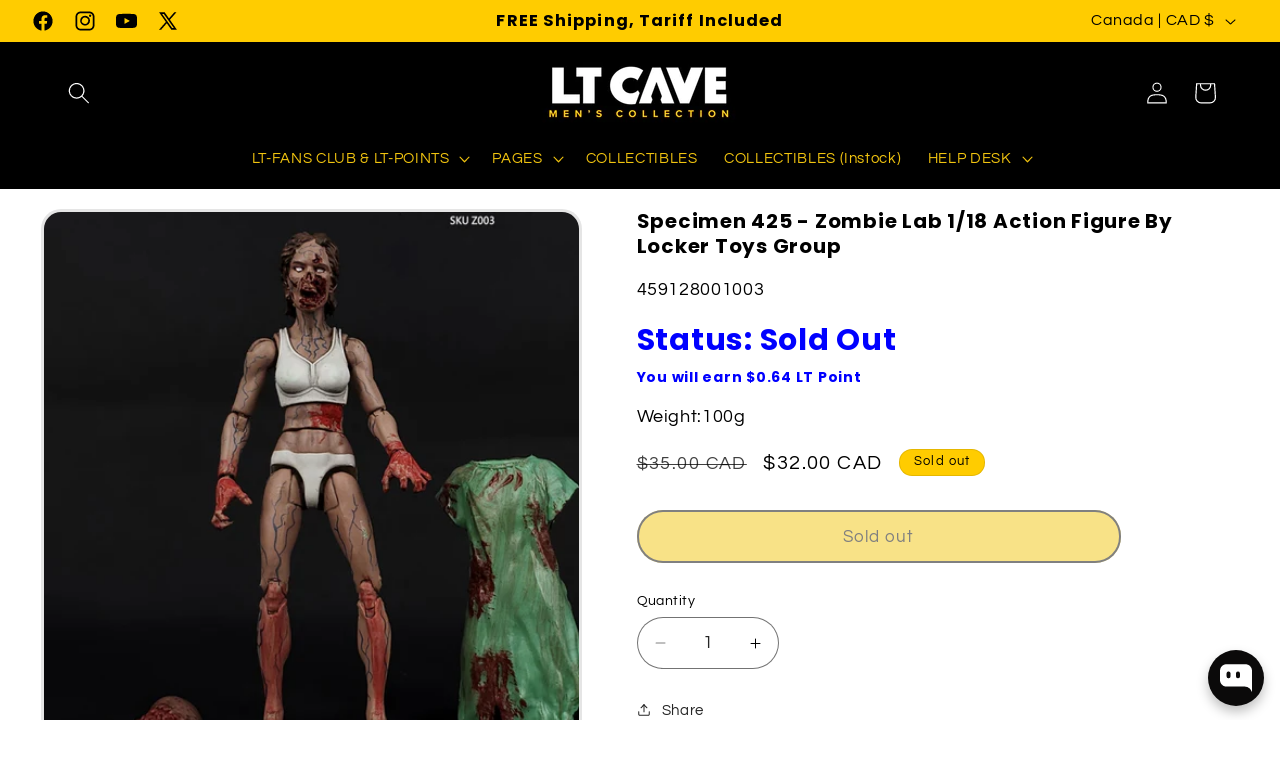

--- FILE ---
content_type: text/css
request_url: https://gdpr.good-apps.co/css/gdpr.css?v=21
body_size: 37321
content:
.goodg-cart{font-family:-apple-system,BlinkMacSystemFont,San Francisco,Roboto,Segoe UI,Helvetica Neue,sans-serif;width:100%}.goodg-cart.goodg-popup__position--sidebar_right .goodg-cart__wrap{justify-content:flex-end}.goodg-cart.goodg-popup__position--sidebar_right .goodg-cart__body{display:flex;flex-direction:column;height:100%;width:100%}.goodg-cart.goodg-popup__position--center .goodg-cart__wrap{justify-content:center}.goodg-cart.goodg-popup__position--center .goodg-cart__body{display:flex;flex-direction:column;height:100%;width:100%}.goodg-cart.goodg-popup__position--sidebar_left .goodg-cart__wrap{justify-content:flex-start}.goodg-cart.goodg-popup__position--sidebar_left .goodg-cart__body{display:flex;flex-direction:column;height:100%;width:100%}.goodg-cart.goodg-popup__position--full_bottom .goodg-cart__body{bottom:0;display:flex;flex-direction:column;max-width:100%;width:100%}.goodg-cart.goodg-popup__position--full_bottom .goodg-cart__timer_wrap{flex-direction:row}@media screen and (max-width:480px){.goodg-cart.goodg-popup__position--full_bottom .goodg-cart__timer_wrap{flex-direction:column}}.goodg-cart.goodg-popup__position--full_bottom .goodg-cart__checkout{margin-left:10px;margin-top:0}@media screen and (max-width:480px){.goodg-cart.goodg-popup__position--full_bottom .goodg-cart__checkout{margin-left:0;margin-top:5px}}.goodg-cart.goodg-popup__position--full .goodg-cart__body{display:flex;flex-direction:column;max-width:100%;top:0;width:100%}.goodg-cart.goodg-popup__position--full .goodg-cart__timer_wrap{flex-direction:row}@media screen and (max-width:480px){.goodg-cart.goodg-popup__position--full .goodg-cart__timer_wrap{flex-direction:column}}.goodg-cart.goodg-popup__position--full .goodg-cart__checkout{margin-left:10px;margin-top:0}@media screen and (max-width:480px){.goodg-cart.goodg-popup__position--full .goodg-cart__checkout{margin-left:0;margin-top:5px}}.goodg-cart__wrap{align-items:center;display:flex;height:100%;justify-content:center;overflow:hidden;width:100%}.goodg-cart__body{background-color:#fff;max-height:100vh;width:inherit}.goodg-cart__main{background-repeat:no-repeat!important;background-size:cover!important;display:flex;flex-direction:column}.goodg-cart__main::-webkit-scrollbar{width:10px}.goodg-cart__main::-webkit-scrollbar-track{background:#f1f1f1}.goodg-cart__main::-webkit-scrollbar-thumb{box-shadow:inset 0 0 6px rgba(0,0,0,.15)}.goodg-cart__main::-webkit-scrollbar-thumb:hover{background:#555}.goodg-cart__top{padding:20px 30px;position:relative;text-align:center}@media screen and (max-width:480px){.goodg-cart__top{padding:15px 20px}}.goodg-cart__top h2{font-size:20px;font-style:normal;font-weight:700;line-height:110%}.goodg-cart__close{align-items:center;background:#f8f5f5;border-radius:10px;cursor:pointer;display:flex;height:34px;justify-content:center;position:absolute;right:0;top:0;transition:all .15s;width:34px}.goodg-cart__timer-wrap{height:100%;text-align:center}@media screen and (max-width:645px){.goodg-cart__timer-wrap{padding:5px 20px}}.goodg-cart__timer-wrap .goodg-cart__timer{font-weight:700}@media screen and (max-width:480px){.goodg-cart__products{padding:0 20px}}.goodg-cart__offer-products-wrap h2{color:#000;font-size:20px;font-weight:700;line-height:24px;margin-bottom:14px;text-align:center}.goodg-cart__product{border-bottom:1px solid #e6e6e6;display:flex;margin:10px 0;padding:10px;width:100%}.goodg-cart__offer-products{display:flex}.goodg-cart__checkout{background-color:#191919;border-radius:5px;color:#fff;font-size:20px;font-style:normal;font-weight:700;line-height:110%;padding:7px 20px;text-align:center;text-decoration:none;white-space:nowrap}@media screen and (max-width:480px){#goodg-app{left:0!important;right:0!important;width:100%!important}}.hide{display:none}.spinner{position:relative}.spinner:after{background-color:hsla(0,3%,56%,.6);height:100%;left:0;top:0;width:100%;z-index:100}.spinner:after,.spinner:before{content:"";display:block;position:absolute}.spinner:before{animation:spin 1s linear infinite;border:8px solid #f3f3f3;border-radius:50%;border-top-color:#191e22;height:20px;left:calc(50% - 30px);top:50%;width:20px;z-index:200}@keyframes spin{0%{transform:rotate(0deg)}to{transform:rotate(1turn)}}#goodg-root{height:100%}h1,h2,h3,h4,h5,h6{margin:0}button{border:0;cursor:pointer}select{-webkit-appearance:none;-moz-appearance:none;appearance:none;display:block;font-size:1.6rem;height:auto;letter-spacing:normal;line-height:2.4rem;margin:0;min-height:3.6rem;min-width:7.5rem;padding:.5rem 3.2rem .5rem 1.2rem;position:relative;text-transform:none;transition:box-shadow .2s cubic-bezier(.64,0,.35,1);width:100%}*,select{box-sizing:border-box}.goodg-cart__timer_wrap{align-items:center;display:flex;flex-direction:column;justify-content:center}.goodg-cart-wrap-position{flex-direction:row!important}@media (max-width:630px){.goodg-cart-wrap-position{flex-direction:column!important}}@media (max-width:478px){.goodg-cart-wrap-position{gap:0}}.goodg-cart__timer_texts{margin-bottom:5px}.goodg-cart__timer-msg-other{visibility:hidden;width:0}.goodg-cart__timer-wrap-position{display:flex;flex-direction:row!important;gap:20px}@media (max-width:478px){.goodg-cart__timer-wrap-position{flex-direction:column!important;gap:0}}.goodg-cart__timer-wrap-position~.goodg-cart__checkout{margin-left:20px;margin-top:0}@media (max-width:646px){.goodg-cart__timer-wrap-position~.goodg-cart__checkout{margin-left:0}}.goodg-cart__timer-wrap-position>.goodg-cart__timer_texts{margin-bottom:5px}.goodg-cart__timer-wrap-position>.goodg-cart__timer>.goodg-cart__timer--number{font-size:20px!important}.goodg-cart__timer-wrap-position>.goodg-cart__timer-msg-other{display:none!important}.goodg-cart__button-wrap-position{margin-bottom:-25px!important;margin-left:30px!important;margin-top:0!important}.button_hide{display:none!important}.goodg-cart__timer--item{display:flex;flex-direction:column}.goodg-cart__timer{align-items:baseline;display:flex;flex-wrap:wrap;justify-content:center;margin-bottom:5px}.goodg-cart__title--inline{align-items:center;display:flex;gap:10px;justify-content:center}.template-1 .goodg-cart__timer{font-size:25px;margin-bottom:5px}.template-1 .goodg-cart__timer--number{display:inline-block;font-size:25px;padding:5px;width:55px}.template-1 .goodg-cart__timer--text{font-size:10px}.template-2 .goodg-cart__timer{margin-bottom:5px}.template-2 .goodg-cart__timer--number{border:1px solid #faf16d;display:inline-block;font-size:24px;padding:5px;width:55px}.template-2 .goodg-cart__timer--text{font-size:11px}@media screen and (max-width:325px){.template-2 .goodg-cart__timer--text{display:none}}.template-3 .goodg-cart__timer{margin-bottom:5px;position:relative}.template-3 .goodg-cart__timer:before{background:linear-gradient(45deg,#2aa55d,transparent);content:"";height:3px;position:absolute;top:0;width:100%}.template-3 .goodg-cart__timer:after{background:linear-gradient(45deg,transparent,#2aa55d);bottom:0;content:"";height:3px;left:0;position:absolute;width:100%}.template-3 .goodg-cart__timer .goodg-cart__timer_texts{margin-bottom:0!important}.template-3 .goodg-cart__timer .goodg-cart__timer--number{font-size:25px;padding:10px;position:relative}.template-3 .goodg-cart__timer--text{display:none}.template-3 .goodg-cart__timer>.goodg-cart__timer--span{font-size:18px}.template-4 .goodg-cart__timer{margin-bottom:5px}.template-4 .goodg-cart__timer--number{border:2px solid;display:inline-block;font-size:24px;padding:5px;position:relative;width:55px}.template-4 .goodg-cart__timer--text{font-size:11px}@media screen and (max-width:325px){.template-4 .goodg-cart__timer--text{display:none}}.template-4 .goodg-cart__timer>.goodg-cart__timer--span{font-size:20px}.template-5 .goodg-cart__timer{border:3px solid #75b9e6;border-radius:20px;font-size:24px;margin-bottom:5px}.template-5 .goodg-cart__timer--number{padding:7px;width:50px}.template-5 .goodg-cart__timer--text{display:none}.template-6 .goodg-cart__timer{margin-bottom:5px}.template-6 .goodg-cart__timer--number{border:2px solid #ea5879;font-size:20px;padding:7px;position:relative}.template-6 .goodg-cart__timer--text{font-size:11px}@media screen and (max-width:325px){.template-6 .goodg-cart__timer--text{display:none}}.template-7 .goodg-cart__timer{font-size:24px;margin-bottom:5px}.template-7 .goodg-cart__timer--number{border:1px solid #fbbb77;padding:5px;position:relative;width:55px}.template-7 .goodg-cart__timer--number:after{background-color:#ffb6687a;content:"";height:2px;left:0;position:absolute;top:50%;width:100%}.template-7 .goodg-cart__timer--text{font-size:11px}@media screen and (max-width:325px){.template-7 .goodg-cart__timer--text{display:none}}.template-8 .goodg-cart__timer{background:#dbe9ff;border:1px solid #94b0db;border-radius:8px;font-size:25px;margin-bottom:5px}.template-8 .goodg-cart__timer--number{padding:5px;width:50px}.template-8 .goodg-cart__timer--text{display:none}.template-9 .goodg-cart__timer{background:radial-gradient(circle,#fff 0,#ece280 100%);border:1px solid #ece280;border-radius:8px;font-size:25px;margin-bottom:5px}.template-9 .goodg-cart__timer--number{padding:5px;width:50px}.template-9 .goodg-cart__timer--text{display:none}.template-10 .goodg-cart__timer{margin-bottom:5px}.template-10 .goodg-cart__timer--number{border:9ed2c5 solid;display:inline-block;font-size:24px;padding:5px;position:relative;width:55px}.template-10 .goodg-cart__timer--text{font-size:11px}@media screen and (max-width:325px){.template-10 .goodg-cart__timer--text{display:none}}.template-11 .goodg-cart__timer{margin-bottom:5px}.template-11 .goodg-cart__timer--number{display:inline-block;font-size:25px;padding:5px;width:55px}.template-11 .goodg-cart__timer--text{font-size:10px}@media screen and (max-width:325px){.template-11 .goodg-cart__timer--text{display:none}}.template-12 .goodg-cart__timer{background:#344047;border:1px solid #344047;border-radius:8px;font-size:25px;margin-bottom:5px}.template-12 .goodg-cart__timer--number{padding:5px;width:50px}.template-12 .goodg-cart__timer--text{display:none}.template-13 .goodg-cart__timer{border:3px solid;-o-border-image:linear-gradient(0deg,#b0ead7,#019094) 1;border-image:linear-gradient(0deg,#b0ead7,#019094) 1;margin-bottom:5px}.template-13 .goodg-cart__timer--text{font-size:10px}@media screen and (max-width:325px){.template-13 .goodg-cart__timer--text{display:none}}.template-13 .goodg-cart__timer--number{font-size:23px;padding:5px;width:50px}.template-14 .goodg-cart__timer{align-items:baseline;margin-bottom:5px}.template-14 .goodg-cart__timer--number{border:1px solid;display:inline-block;font-size:24px;padding:5px;width:55px}.template-14 .goodg-cart__timer--text{font-size:11px}@media screen and (max-width:325px){.template-14 .goodg-cart__timer--text{display:none}}.template-15 .goodg-cart__timer--item{background:#ffffff33;border-radius:10px;padding:3px 0}.template-15 .goodg-cart__timer{gap:5px}.template-15 .goodg-cart__timer--number{border-radius:6px;color:#fff;display:inline-block;font-size:24px;padding:5px;width:55px}.template-15 .goodg-cart__timer--text{font-size:9px}.template-15 .goodg-cart__timer--span{display:none}.template-16 .goodg-cart__timer--item{background:transparent;border:1px solid #fff;border-radius:10px;padding:3px 0}.template-16 .goodg-cart__timer{gap:5px}.template-16 .goodg-cart__timer--number{border-radius:6px;color:#fff;display:inline-block;font-size:24px;padding:5px;width:55px}.template-16 .goodg-cart__timer--text{font-size:9px}.template-16 .goodg-cart__timer--span{display:none}.template-17 .goodg-cart__timer--item{background:#ffffff33;border-radius:10px;padding:3px 0}.template-17 .goodg-cart__timer{align-items:center}.template-17 .goodg-cart__timer--number{border-radius:6px;color:#fff;display:inline-block;font-size:24px;padding:5px;width:55px}.template-17 .goodg-cart__timer--text{font-size:9px}.template-17 .goodg-cart__timer--span{font-size:27px;margin:0 3px}.template-18 .goodg-cart__timer--item{background:#ffffff33;border-radius:10px;padding:3px 0}.template-18 .goodg-cart__timer{gap:5px}.template-18 .goodg-cart__timer--number{border-radius:6px;color:#fff;display:inline-block;font-size:24px;padding:5px;width:55px}.template-18 .goodg-cart__timer--text{font-size:9px}.template-18 .goodg-cart__timer--span{display:none}.goodg-cart-remove{visibility:hidden;width:0}.__se__p-spaced{letter-spacing:1px}.__se__p-bordered{border-bottom:1px solid #b1b1b1;border-top:1px solid #b1b1b1;padding:4px 0}.__se__p-neon{animation:neonFlicker 1.5s infinite alternate;background:#000;border:2px solid #fff;border-radius:6px;color:#fff;font-style:italic;font-weight:200;padding:6px 4px;text-transform:uppercase}@keyframes neonFlicker{0%,19%,21%,23%,25%,54%,56%,to{box-shadow:0 0 .5px #fff,inset 0 0 .5px #fff,0 0 2px #08f,inset 0 0 2px #08f,0 0 4px #08f,inset 0 0 4px #08f;text-shadow:-.2rem -.2rem 1rem #fff,.2rem .2rem 1rem #fff,0 0 2px #f40,0 0 4px #f40,0 0 6px #f40,0 0 8px #f40,0 0 10px #f40}20%,24%,55%{box-shadow:none;text-shadow:none}}.__se__t-shadow{text-shadow:-.2rem -.2rem 1rem #fff,.2rem .2rem 1rem #fff,0 0 .2rem #999,0 0 .4rem #888,0 0 .6rem #777,0 0 .8rem #666,0 0 1rem #555}blockquote{-webkit-margin-before:1em;-webkit-margin-after:1em;-webkit-margin-start:0;-webkit-margin-end:0;border:solid #b1b1b1;border-width:0 0 0 5px;color:inherit;display:block;font-family:inherit;font-size:inherit;margin-block-end:1em;margin-block-start:1em;margin-inline-end:0;margin-inline-start:0;padding:0 5px 0 20px}

/*!
 * animate.css - https://animate.style/
 * Version - 4.0.0
 * Licensed under the MIT license - http://opensource.org/licenses/MIT
 *
 * Copyright (c) 2020 Animate.css
 */:root{--animate-duration:1s;--animate-delay:1s;--animate-repeat:1}.animate__animated{animation-duration:1s;animation-duration:var(--animate-duration);animation-fill-mode:both}.animate__animated.animate__infinite{animation-iteration-count:infinite}.animate__animated.animate__repeat-1{animation-iteration-count:1;animation-iteration-count:var(--animate-repeat)}.animate__animated.animate__repeat-2{animation-iteration-count:2;animation-iteration-count:calc(var(--animate-repeat)*2)}.animate__animated.animate__repeat-3{animation-iteration-count:3;animation-iteration-count:calc(var(--animate-repeat)*3)}.animate__animated.animate__delay-1s{animation-delay:1s;animation-delay:var(--animate-delay)}.animate__animated.animate__delay-2s{animation-delay:2s;animation-delay:calc(var(--animate-delay)*2)}.animate__animated.animate__delay-3s{animation-delay:3s;animation-delay:calc(var(--animate-delay)*3)}.animate__animated.animate__delay-4s{animation-delay:4s;animation-delay:calc(var(--animate-delay)*4)}.animate__animated.animate__delay-5s{animation-delay:5s;animation-delay:calc(var(--animate-delay)*5)}.animate__animated.animate__faster{animation-duration:.5s;animation-duration:calc(var(--animate-duration)/2)}.animate__animated.animate__fast{animation-duration:.8s;animation-duration:calc(var(--animate-duration)*.8)}.animate__animated.animate__slow{animation-duration:2s;animation-duration:calc(var(--animate-duration)*2)}.animate__animated.animate__slower{animation-duration:3s;animation-duration:calc(var(--animate-duration)*3)}@media (prefers-reduced-motion:reduce),print{.animate__animated{animation-duration:1ms!important;animation-iteration-count:1!important;transition-duration:1ms!important}.animate__animated[class*=Out]{opacity:0}}@keyframes bounce{0%,20%,53%,to{animation-timing-function:cubic-bezier(.215,.61,.355,1);transform:translateZ(0)}40%,43%{animation-timing-function:cubic-bezier(.755,.05,.855,.06);transform:translate3d(0,-30px,0) scaleY(1.1)}70%{animation-timing-function:cubic-bezier(.755,.05,.855,.06);transform:translate3d(0,-15px,0) scaleY(1.05)}80%{transform:translateZ(0) scaleY(.95);transition-timing-function:cubic-bezier(.215,.61,.355,1)}90%{transform:translate3d(0,-4px,0) scaleY(1.02)}}.animate__bounce{animation-name:bounce;transform-origin:center bottom}@keyframes flash{0%,50%,to{opacity:1}25%,75%{opacity:0}}.animate__flash{animation-name:flash}@keyframes pulse{0%{transform:scaleX(1)}50%{transform:scale3d(1.05,1.05,1.05)}to{transform:scaleX(1)}}.animate__pulse{animation-name:pulse;animation-timing-function:ease-in-out}@keyframes rubberBand{0%{transform:scaleX(1)}30%{transform:scale3d(1.25,.75,1)}40%{transform:scale3d(.75,1.25,1)}50%{transform:scale3d(1.15,.85,1)}65%{transform:scale3d(.95,1.05,1)}75%{transform:scale3d(1.05,.95,1)}to{transform:scaleX(1)}}.animate__rubberBand{animation-name:rubberBand}@keyframes shakeX{0%,to{transform:translateZ(0)}10%,30%,50%,70%,90%{transform:translate3d(-10px,0,0)}20%,40%,60%,80%{transform:translate3d(10px,0,0)}}.animate__shakeX{animation-name:shakeX}@keyframes shakeY{0%,to{transform:translateZ(0)}10%,30%,50%,70%,90%{transform:translate3d(0,-10px,0)}20%,40%,60%,80%{transform:translate3d(0,10px,0)}}.animate__shakeY{animation-name:shakeY}@keyframes headShake{0%{transform:translateX(0)}6.5%{transform:translateX(-6px) rotateY(-9deg)}18.5%{transform:translateX(5px) rotateY(7deg)}31.5%{transform:translateX(-3px) rotateY(-5deg)}43.5%{transform:translateX(2px) rotateY(3deg)}50%{transform:translateX(0)}}.animate__headShake{animation-name:headShake;animation-timing-function:ease-in-out}@keyframes swing{20%{transform:rotate(15deg)}40%{transform:rotate(-10deg)}60%{transform:rotate(5deg)}80%{transform:rotate(-5deg)}to{transform:rotate(0deg)}}.animate__swing{animation-name:swing;transform-origin:top center}@keyframes tada{0%{transform:scaleX(1)}10%,20%{transform:scale3d(.9,.9,.9) rotate(-3deg)}30%,50%,70%,90%{transform:scale3d(1.1,1.1,1.1) rotate(3deg)}40%,60%,80%{transform:scale3d(1.1,1.1,1.1) rotate(-3deg)}to{transform:scaleX(1)}}.animate__tada{animation-name:tada}@keyframes wobble{0%{transform:translateZ(0)}15%{transform:translate3d(-25%,0,0) rotate(-5deg)}30%{transform:translate3d(20%,0,0) rotate(3deg)}45%{transform:translate3d(-15%,0,0) rotate(-3deg)}60%{transform:translate3d(10%,0,0) rotate(2deg)}75%{transform:translate3d(-5%,0,0) rotate(-1deg)}to{transform:translateZ(0)}}.animate__wobble{animation-name:wobble}@keyframes jello{0%,11.1%,to{transform:translateZ(0)}22.2%{transform:skewX(-12.5deg) skewY(-12.5deg)}33.3%{transform:skewX(6.25deg) skewY(6.25deg)}44.4%{transform:skewX(-3.125deg) skewY(-3.125deg)}55.5%{transform:skewX(1.5625deg) skewY(1.5625deg)}66.6%{transform:skewX(-.78125deg) skewY(-.78125deg)}77.7%{transform:skewX(.390625deg) skewY(.390625deg)}88.8%{transform:skewX(-.1953125deg) skewY(-.1953125deg)}}.animate__jello{animation-name:jello;transform-origin:center}@keyframes heartBeat{0%{transform:scale(1)}14%{transform:scale(1.3)}28%{transform:scale(1)}42%{transform:scale(1.3)}70%{transform:scale(1)}}.animate__heartBeat{animation-duration:1.3s;animation-duration:calc(var(--animate-duration)*1.3);animation-name:heartBeat;animation-timing-function:ease-in-out}@keyframes backInDown{0%{opacity:.7;transform:translateY(-1200px) scale(.7)}80%{opacity:.7;transform:translateY(0) scale(.7)}to{opacity:1;transform:scale(1)}}.animate__backInDown{animation-name:backInDown}@keyframes backInLeft{0%{opacity:.7;transform:translateX(-2000px) scale(.7)}80%{opacity:.7;transform:translateX(0) scale(.7)}to{opacity:1;transform:scale(1)}}.animate__backInLeft{animation-name:backInLeft}@keyframes backInRight{0%{opacity:.7;transform:translateX(2000px) scale(.7)}80%{opacity:.7;transform:translateX(0) scale(.7)}to{opacity:1;transform:scale(1)}}.animate__backInRight{animation-name:backInRight}@keyframes backInUp{0%{opacity:.7;transform:translateY(1200px) scale(.7)}80%{opacity:.7;transform:translateY(0) scale(.7)}to{opacity:1;transform:scale(1)}}.animate__backInUp{animation-name:backInUp}@keyframes backOutDown{0%{opacity:1;transform:scale(1)}20%{opacity:.7;transform:translateY(0) scale(.7)}to{opacity:.7;transform:translateY(700px) scale(.7)}}.animate__backOutDown{animation-name:backOutDown}@keyframes backOutLeft{0%{opacity:1;transform:scale(1)}20%{opacity:.7;transform:translateX(0) scale(.7)}to{opacity:.7;transform:translateX(-2000px) scale(.7)}}.animate__backOutLeft{animation-name:backOutLeft}@keyframes backOutRight{0%{opacity:1;transform:scale(1)}20%{opacity:.7;transform:translateX(0) scale(.7)}to{opacity:.7;transform:translateX(2000px) scale(.7)}}.animate__backOutRight{animation-name:backOutRight}@keyframes backOutUp{0%{opacity:1;transform:scale(1)}20%{opacity:.7;transform:translateY(0) scale(.7)}to{opacity:.7;transform:translateY(-700px) scale(.7)}}.animate__backOutUp{animation-name:backOutUp}@keyframes bounceIn{0%,20%,40%,60%,80%,to{animation-timing-function:cubic-bezier(.215,.61,.355,1)}0%{opacity:0;transform:scale3d(.3,.3,.3)}20%{transform:scale3d(1.1,1.1,1.1)}40%{transform:scale3d(.9,.9,.9)}60%{opacity:1;transform:scale3d(1.03,1.03,1.03)}80%{transform:scale3d(.97,.97,.97)}to{opacity:1;transform:scaleX(1)}}.animate__bounceIn{animation-duration:.75s;animation-duration:calc(var(--animate-duration)*.75);animation-name:bounceIn}@keyframes bounceInDown{0%,60%,75%,90%,to{animation-timing-function:cubic-bezier(.215,.61,.355,1)}0%{opacity:0;transform:translate3d(0,-3000px,0) scaleY(3)}60%{opacity:1;transform:translate3d(0,25px,0) scaleY(.9)}75%{transform:translate3d(0,-10px,0) scaleY(.95)}90%{transform:translate3d(0,5px,0) scaleY(.985)}to{transform:translateZ(0)}}.animate__bounceInDown{animation-name:bounceInDown}@keyframes bounceInLeft{0%,60%,75%,90%,to{animation-timing-function:cubic-bezier(.215,.61,.355,1)}0%{opacity:0;transform:translate3d(-3000px,0,0) scaleX(3)}60%{opacity:1;transform:translate3d(25px,0,0) scaleX(1)}75%{transform:translate3d(-10px,0,0) scaleX(.98)}90%{transform:translate3d(5px,0,0) scaleX(.995)}to{transform:translateZ(0)}}.animate__bounceInLeft{animation-name:bounceInLeft}@keyframes bounceInRight{0%,60%,75%,90%,to{animation-timing-function:cubic-bezier(.215,.61,.355,1)}0%{opacity:0;transform:translate3d(3000px,0,0) scaleX(3)}60%{opacity:1;transform:translate3d(-25px,0,0) scaleX(1)}75%{transform:translate3d(10px,0,0) scaleX(.98)}90%{transform:translate3d(-5px,0,0) scaleX(.995)}to{transform:translateZ(0)}}.animate__bounceInRight{animation-name:bounceInRight}@keyframes bounceInUp{0%,60%,75%,90%,to{animation-timing-function:cubic-bezier(.215,.61,.355,1)}0%{opacity:0;transform:translate3d(0,3000px,0) scaleY(5)}60%{opacity:1;transform:translate3d(0,-20px,0) scaleY(.9)}75%{transform:translate3d(0,10px,0) scaleY(.95)}90%{transform:translate3d(0,-5px,0) scaleY(.985)}to{transform:translateZ(0)}}.animate__bounceInUp{animation-name:bounceInUp}@keyframes bounceOut{20%{transform:scale3d(.9,.9,.9)}50%,55%{opacity:1;transform:scale3d(1.1,1.1,1.1)}to{opacity:0;transform:scale3d(.3,.3,.3)}}.animate__bounceOut{animation-duration:.75s;animation-duration:calc(var(--animate-duration)*.75);animation-name:bounceOut}@keyframes bounceOutDown{20%{transform:translate3d(0,10px,0) scaleY(.985)}40%,45%{opacity:1;transform:translate3d(0,-20px,0) scaleY(.9)}to{opacity:0;transform:translate3d(0,2000px,0) scaleY(3)}}.animate__bounceOutDown{animation-name:bounceOutDown}@keyframes bounceOutLeft{20%{opacity:1;transform:translate3d(20px,0,0) scaleX(.9)}to{opacity:0;transform:translate3d(-2000px,0,0) scaleX(2)}}.animate__bounceOutLeft{animation-name:bounceOutLeft}@keyframes bounceOutRight{20%{opacity:1;transform:translate3d(-20px,0,0) scaleX(.9)}to{opacity:0;transform:translate3d(2000px,0,0) scaleX(2)}}.animate__bounceOutRight{animation-name:bounceOutRight}@keyframes bounceOutUp{20%{transform:translate3d(0,-10px,0) scaleY(.985)}40%,45%{opacity:1;transform:translate3d(0,20px,0) scaleY(.9)}to{opacity:0;transform:translate3d(0,-2000px,0) scaleY(3)}}.animate__bounceOutUp{animation-name:bounceOutUp}@keyframes fadeIn{0%{opacity:0}to{opacity:1}}.animate__fadeIn{animation-duration:1s;animation-name:fadeIn}@keyframes fadeInDown{0%{opacity:0;transform:translate3d(0,-100%,0)}to{opacity:1;transform:translateZ(0)}}.animate__fadeInDown{animation-name:fadeInDown}@keyframes fadeInDownBig{0%{opacity:0;transform:translate3d(0,-2000px,0)}to{opacity:1;transform:translateZ(0)}}.animate__fadeInDownBig{animation-name:fadeInDownBig}@keyframes fadeInLeft{0%{opacity:0;transform:translate3d(-100%,0,0)}to{opacity:1;transform:translateZ(0)}}.animate__fadeInLeft{animation-name:fadeInLeft}@keyframes fadeInLeftBig{0%{opacity:0;transform:translate3d(-2000px,0,0)}to{opacity:1;transform:translateZ(0)}}.animate__fadeInLeftBig{animation-name:fadeInLeftBig}@keyframes fadeInRight{0%{opacity:0;transform:translate3d(100%,0,0)}to{opacity:1;transform:translateZ(0)}}.animate__fadeInRight{animation-name:fadeInRight}@keyframes fadeInRightBig{0%{opacity:0;transform:translate3d(2000px,0,0)}to{opacity:1;transform:translateZ(0)}}.animate__fadeInRightBig{animation-name:fadeInRightBig}@keyframes fadeInUp{0%{opacity:0;transform:translate3d(0,100%,0)}to{opacity:1;transform:translateZ(0)}}.animate__fadeInUp{animation-name:fadeInUp}@keyframes fadeInUpBig{0%{opacity:0;transform:translate3d(0,2000px,0)}to{opacity:1;transform:translateZ(0)}}.animate__fadeInUpBig{animation-name:fadeInUpBig}@keyframes fadeInTopLeft{0%{opacity:0;transform:translate3d(-100%,-100%,0)}to{opacity:1;transform:translateZ(0)}}.animate__fadeInTopLeft{animation-name:fadeInTopLeft}@keyframes fadeInTopRight{0%{opacity:0;transform:translate3d(100%,-100%,0)}to{opacity:1;transform:translateZ(0)}}.animate__fadeInTopRight{animation-name:fadeInTopRight}@keyframes fadeInBottomLeft{0%{opacity:0;transform:translate3d(-100%,100%,0)}to{opacity:1;transform:translateZ(0)}}.animate__fadeInBottomLeft{animation-name:fadeInBottomLeft}@keyframes fadeInBottomRight{0%{opacity:0;transform:translate3d(100%,100%,0)}to{opacity:1;transform:translateZ(0)}}.animate__fadeInBottomRight{animation-name:fadeInBottomRight}@keyframes fadeOut{0%{opacity:1}to{opacity:0}}.animate__fadeOut{animation-name:fadeOut}@keyframes fadeOutDown{0%{opacity:1}to{opacity:0;transform:translate3d(0,100%,0)}}.animate__fadeOutDown{animation-name:fadeOutDown}@keyframes fadeOutDownBig{0%{opacity:1}to{opacity:0;transform:translate3d(0,2000px,0)}}.animate__fadeOutDownBig{animation-name:fadeOutDownBig}@keyframes fadeOutLeft{0%{opacity:1}to{opacity:0;transform:translate3d(-100%,0,0)}}.animate__fadeOutLeft{animation-name:fadeOutLeft}@keyframes fadeOutLeftBig{0%{opacity:1}to{opacity:0;transform:translate3d(-2000px,0,0)}}.animate__fadeOutLeftBig{animation-name:fadeOutLeftBig}@keyframes fadeOutRight{0%{opacity:1}to{opacity:0;transform:translate3d(100%,0,0)}}.animate__fadeOutRight{animation-name:fadeOutRight}@keyframes fadeOutRightBig{0%{opacity:1}to{opacity:0;transform:translate3d(2000px,0,0)}}.animate__fadeOutRightBig{animation-name:fadeOutRightBig}@keyframes fadeOutUp{0%{opacity:1}to{opacity:0;transform:translate3d(0,-100%,0)}}.animate__fadeOutUp{animation-name:fadeOutUp}@keyframes fadeOutUpBig{0%{opacity:1}to{opacity:0;transform:translate3d(0,-2000px,0)}}.animate__fadeOutUpBig{animation-name:fadeOutUpBig}@keyframes fadeOutTopLeft{0%{opacity:1;transform:translateZ(0)}to{opacity:0;transform:translate3d(-100%,-100%,0)}}.animate__fadeOutTopLeft{animation-name:fadeOutTopLeft}@keyframes fadeOutTopRight{0%{opacity:1;transform:translateZ(0)}to{opacity:0;transform:translate3d(100%,-100%,0)}}.animate__fadeOutTopRight{animation-name:fadeOutTopRight}@keyframes fadeOutBottomRight{0%{opacity:1;transform:translateZ(0)}to{opacity:0;transform:translate3d(100%,100%,0)}}.animate__fadeOutBottomRight{animation-name:fadeOutBottomRight}@keyframes fadeOutBottomLeft{0%{opacity:1;transform:translateZ(0)}to{opacity:0;transform:translate3d(-100%,100%,0)}}.animate__fadeOutBottomLeft{animation-name:fadeOutBottomLeft}@keyframes flip{0%{animation-timing-function:ease-out;transform:perspective(400px) scaleX(1) translateZ(0) rotateY(-1turn)}40%{animation-timing-function:ease-out;transform:perspective(400px) scaleX(1) translateZ(150px) rotateY(-190deg)}50%{animation-timing-function:ease-in;transform:perspective(400px) scaleX(1) translateZ(150px) rotateY(-170deg)}80%{animation-timing-function:ease-in;transform:perspective(400px) scale3d(.95,.95,.95) translateZ(0) rotateY(0deg)}to{animation-timing-function:ease-in;transform:perspective(400px) scaleX(1) translateZ(0) rotateY(0deg)}}.animate__animated.animate__flip{animation-name:flip;-webkit-backface-visibility:visible;backface-visibility:visible}@keyframes flipInX{0%{animation-timing-function:ease-in;opacity:0;transform:perspective(400px) rotateX(90deg)}40%{animation-timing-function:ease-in;transform:perspective(400px) rotateX(-20deg)}60%{opacity:1;transform:perspective(400px) rotateX(10deg)}80%{transform:perspective(400px) rotateX(-5deg)}to{transform:perspective(400px)}}.animate__flipInX{animation-name:flipInX;-webkit-backface-visibility:visible!important;backface-visibility:visible!important}@keyframes flipInY{0%{animation-timing-function:ease-in;opacity:0;transform:perspective(400px) rotateY(90deg)}40%{animation-timing-function:ease-in;transform:perspective(400px) rotateY(-20deg)}60%{opacity:1;transform:perspective(400px) rotateY(10deg)}80%{transform:perspective(400px) rotateY(-5deg)}to{transform:perspective(400px)}}.animate__flipInY{animation-name:flipInY;-webkit-backface-visibility:visible!important;backface-visibility:visible!important}@keyframes flipOutX{0%{transform:perspective(400px)}30%{opacity:1;transform:perspective(400px) rotateX(-20deg)}to{opacity:0;transform:perspective(400px) rotateX(90deg)}}.animate__flipOutX{animation-duration:.75s;animation-duration:calc(var(--animate-duration)*.75);animation-name:flipOutX;-webkit-backface-visibility:visible!important;backface-visibility:visible!important}@keyframes flipOutY{0%{transform:perspective(400px)}30%{opacity:1;transform:perspective(400px) rotateY(-15deg)}to{opacity:0;transform:perspective(400px) rotateY(90deg)}}.animate__flipOutY{animation-duration:.75s;animation-duration:calc(var(--animate-duration)*.75);animation-name:flipOutY;-webkit-backface-visibility:visible!important;backface-visibility:visible!important}@keyframes lightSpeedInRight{0%{opacity:0;transform:translate3d(100%,0,0) skewX(-30deg)}60%{opacity:1;transform:skewX(20deg)}80%{transform:skewX(-5deg)}to{transform:translateZ(0)}}.animate__lightSpeedInRight{animation-name:lightSpeedInRight;animation-timing-function:ease-out}@keyframes lightSpeedInLeft{0%{opacity:0;transform:translate3d(-100%,0,0) skewX(30deg)}60%{opacity:1;transform:skewX(-20deg)}80%{transform:skewX(5deg)}to{transform:translateZ(0)}}.animate__lightSpeedInLeft{animation-name:lightSpeedInLeft;animation-timing-function:ease-out}@keyframes lightSpeedOutRight{0%{opacity:1}to{opacity:0;transform:translate3d(100%,0,0) skewX(30deg)}}.animate__lightSpeedOutRight{animation-name:lightSpeedOutRight;animation-timing-function:ease-in}@keyframes lightSpeedOutLeft{0%{opacity:1}to{opacity:0;transform:translate3d(-100%,0,0) skewX(-30deg)}}.animate__lightSpeedOutLeft{animation-name:lightSpeedOutLeft;animation-timing-function:ease-in}@keyframes rotateIn{0%{opacity:0;transform:rotate(-200deg)}to{opacity:1;transform:translateZ(0)}}.animate__rotateIn{animation-name:rotateIn;transform-origin:center}@keyframes rotateInDownLeft{0%{opacity:0;transform:rotate(-45deg)}to{opacity:1;transform:translateZ(0)}}.animate__rotateInDownLeft{animation-name:rotateInDownLeft;transform-origin:left bottom}@keyframes rotateInDownRight{0%{opacity:0;transform:rotate(45deg)}to{opacity:1;transform:translateZ(0)}}.animate__rotateInDownRight{animation-name:rotateInDownRight;transform-origin:right bottom}@keyframes rotateInUpLeft{0%{opacity:0;transform:rotate(45deg)}to{opacity:1;transform:translateZ(0)}}.animate__rotateInUpLeft{animation-name:rotateInUpLeft;transform-origin:left bottom}@keyframes rotateInUpRight{0%{opacity:0;transform:rotate(-90deg)}to{opacity:1;transform:translateZ(0)}}.animate__rotateInUpRight{animation-name:rotateInUpRight;transform-origin:right bottom}@keyframes rotateOut{0%{opacity:1}to{opacity:0;transform:rotate(200deg)}}.animate__rotateOut{animation-name:rotateOut;transform-origin:center}@keyframes rotateOutDownLeft{0%{opacity:1}to{opacity:0;transform:rotate(45deg)}}.animate__rotateOutDownLeft{animation-name:rotateOutDownLeft;transform-origin:left bottom}@keyframes rotateOutDownRight{0%{opacity:1}to{opacity:0;transform:rotate(-45deg)}}.animate__rotateOutDownRight{animation-name:rotateOutDownRight;transform-origin:right bottom}@keyframes rotateOutUpLeft{0%{opacity:1}to{opacity:0;transform:rotate(-45deg)}}.animate__rotateOutUpLeft{animation-name:rotateOutUpLeft;transform-origin:left bottom}@keyframes rotateOutUpRight{0%{opacity:1}to{opacity:0;transform:rotate(90deg)}}.animate__rotateOutUpRight{animation-name:rotateOutUpRight;transform-origin:right bottom}@keyframes hinge{0%{animation-timing-function:ease-in-out}20%,60%{animation-timing-function:ease-in-out;transform:rotate(80deg)}40%,80%{animation-timing-function:ease-in-out;opacity:1;transform:rotate(60deg)}to{opacity:0;transform:translate3d(0,700px,0)}}.animate__hinge{animation-duration:2s;animation-duration:calc(var(--animate-duration)*2);animation-name:hinge;transform-origin:top left}@keyframes jackInTheBox{0%{opacity:0;transform:scale(.1) rotate(30deg);transform-origin:center bottom}50%{transform:rotate(-10deg)}70%{transform:rotate(3deg)}to{opacity:1;transform:scale(1)}}.animate__jackInTheBox{animation-name:jackInTheBox}@keyframes rollIn{0%{opacity:0;transform:translate3d(-100%,0,0) rotate(-120deg)}to{opacity:1;transform:translateZ(0)}}.animate__rollIn{animation-name:rollIn}@keyframes rollOut{0%{opacity:1}to{opacity:0;transform:translate3d(100%,0,0) rotate(120deg)}}.animate__rollOut{animation-name:rollOut}@keyframes zoomIn{0%{opacity:0;transform:scale3d(.3,.3,.3)}50%{opacity:1}}.animate__zoomIn{animation-name:zoomIn}@keyframes zoomInDown{0%{animation-timing-function:cubic-bezier(.55,.055,.675,.19);opacity:0;transform:scale3d(.1,.1,.1) translate3d(0,-1000px,0)}60%{animation-timing-function:cubic-bezier(.175,.885,.32,1);opacity:1;transform:scale3d(.475,.475,.475) translate3d(0,60px,0)}}.animate__zoomInDown{animation-name:zoomInDown}@keyframes zoomInLeft{0%{animation-timing-function:cubic-bezier(.55,.055,.675,.19);opacity:0;transform:scale3d(.1,.1,.1) translate3d(-1000px,0,0)}60%{animation-timing-function:cubic-bezier(.175,.885,.32,1);opacity:1;transform:scale3d(.475,.475,.475) translate3d(10px,0,0)}}.animate__zoomInLeft{animation-name:zoomInLeft}@keyframes zoomInRight{0%{animation-timing-function:cubic-bezier(.55,.055,.675,.19);opacity:0;transform:scale3d(.1,.1,.1) translate3d(1000px,0,0)}60%{animation-timing-function:cubic-bezier(.175,.885,.32,1);opacity:1;transform:scale3d(.475,.475,.475) translate3d(-10px,0,0)}}.animate__zoomInRight{animation-name:zoomInRight}@keyframes zoomInUp{0%{animation-timing-function:cubic-bezier(.55,.055,.675,.19);opacity:0;transform:scale3d(.1,.1,.1) translate3d(0,1000px,0)}60%{animation-timing-function:cubic-bezier(.175,.885,.32,1);opacity:1;transform:scale3d(.475,.475,.475) translate3d(0,-60px,0)}}.animate__zoomInUp{animation-name:zoomInUp}@keyframes zoomOut{0%{opacity:1}50%{opacity:0;transform:scale3d(.3,.3,.3)}to{opacity:0}}.animate__zoomOut{animation-name:zoomOut}@keyframes zoomOutDown{40%{animation-timing-function:cubic-bezier(.55,.055,.675,.19);opacity:1;transform:scale3d(.475,.475,.475) translate3d(0,-60px,0)}to{animation-timing-function:cubic-bezier(.175,.885,.32,1);opacity:0;transform:scale3d(.1,.1,.1) translate3d(0,2000px,0)}}.animate__zoomOutDown{animation-name:zoomOutDown;transform-origin:center bottom}@keyframes zoomOutLeft{40%{opacity:1;transform:scale3d(.475,.475,.475) translate3d(42px,0,0)}to{opacity:0;transform:scale(.1) translate3d(-2000px,0,0)}}.animate__zoomOutLeft{animation-name:zoomOutLeft;transform-origin:left center}@keyframes zoomOutRight{40%{opacity:1;transform:scale3d(.475,.475,.475) translate3d(-42px,0,0)}to{opacity:0;transform:scale(.1) translate3d(2000px,0,0)}}.animate__zoomOutRight{animation-name:zoomOutRight;transform-origin:right center}@keyframes zoomOutUp{40%{animation-timing-function:cubic-bezier(.55,.055,.675,.19);opacity:1;transform:scale3d(.475,.475,.475) translate3d(0,60px,0)}to{animation-timing-function:cubic-bezier(.175,.885,.32,1);opacity:0;transform:scale3d(.1,.1,.1) translate3d(0,-2000px,0)}}.animate__zoomOutUp{animation-name:zoomOutUp;transform-origin:center bottom}@keyframes slideInDown{0%{transform:translate3d(0,-100%,0);visibility:visible}to{transform:translateZ(0)}}.animate__slideInDown{animation-name:slideInDown}@keyframes slideInLeft{0%{transform:translate3d(-100%,0,0);visibility:visible}to{transform:translateZ(0)}}.animate__slideInLeft{animation-name:slideInLeft}@keyframes slideInRight{0%{transform:translate3d(100%,0,0);visibility:visible}to{transform:translateZ(0)}}.animate__slideInRight{animation-name:slideInRight}@keyframes slideInUp{0%{transform:translate3d(0,100%,0);visibility:visible}to{transform:translateZ(0)}}.animate__slideInUp{animation-name:slideInUp}@keyframes slideOutDown{0%{transform:translateZ(0)}to{transform:translate3d(0,100%,0);visibility:hidden}}.animate__slideOutDown{animation-name:slideOutDown}@keyframes slideOutLeft{0%{transform:translateZ(0)}to{transform:translate3d(-100%,0,0);visibility:hidden}}.animate__slideOutLeft{animation-name:slideOutLeft}@keyframes slideOutRight{0%{transform:translateZ(0)}to{transform:translate3d(100%,0,0);visibility:hidden}}.animate__slideOutRight{animation-name:slideOutRight}@keyframes slideOutUp{0%{transform:translateZ(0)}to{transform:translate3d(0,-100%,0);visibility:hidden}}.animate__slideOutUp{animation-name:slideOutUp}


--- FILE ---
content_type: text/javascript; charset=utf-8
request_url: https://ltcave.com/products/specimen-425-zombie-lab-1-18-action-figure-by-locker-toys-group.js
body_size: 760
content:
{"id":8257399882049,"title":"Specimen 425 - Zombie Lab 1\/18 Action Figure By Locker Toys Group","handle":"specimen-425-zombie-lab-1-18-action-figure-by-locker-toys-group","description":"\u003cp\u003e\u003cbr\u003e\u003c\/p\u003e","published_at":"2023-04-25T14:34:04+08:00","created_at":"2023-04-25T14:34:04+08:00","vendor":"ZOMBIE LAB","type":"Sold Out","tags":["INSTOCK","Zombie Lab S1"],"price":2299,"price_min":2299,"price_max":2299,"available":false,"price_varies":false,"compare_at_price":2499,"compare_at_price_min":2499,"compare_at_price_max":2499,"compare_at_price_varies":false,"variants":[{"id":45019503722817,"title":"Default Title","option1":"Default Title","option2":null,"option3":null,"sku":"459128001003","requires_shipping":true,"taxable":false,"featured_image":null,"available":false,"name":"Specimen 425 - Zombie Lab 1\/18 Action Figure By Locker Toys Group","public_title":null,"options":["Default Title"],"price":2299,"weight":100,"compare_at_price":2499,"inventory_management":"shopify","barcode":"459128001003","requires_selling_plan":false,"selling_plan_allocations":[]}],"images":["\/\/cdn.shopify.com\/s\/files\/1\/0691\/8822\/3297\/products\/003-725x1030.jpg?v=1682404958"],"featured_image":"\/\/cdn.shopify.com\/s\/files\/1\/0691\/8822\/3297\/products\/003-725x1030.jpg?v=1682404958","options":[{"name":"Title","position":1,"values":["Default Title"]}],"url":"\/products\/specimen-425-zombie-lab-1-18-action-figure-by-locker-toys-group","media":[{"alt":null,"id":33443709878593,"position":1,"preview_image":{"aspect_ratio":0.704,"height":1030,"width":725,"src":"https:\/\/cdn.shopify.com\/s\/files\/1\/0691\/8822\/3297\/products\/003-725x1030.jpg?v=1682404958"},"aspect_ratio":0.704,"height":1030,"media_type":"image","src":"https:\/\/cdn.shopify.com\/s\/files\/1\/0691\/8822\/3297\/products\/003-725x1030.jpg?v=1682404958","width":725}],"requires_selling_plan":false,"selling_plan_groups":[]}

--- FILE ---
content_type: application/x-javascript
request_url: https://cdn.finloop.solutions/shopify-apps/split-partial-payments-2/store/4af47458d55c020d11bb61bf64012cdb.js?1769557549538
body_size: 1692
content:
if(typeof Spurit === 'undefined') var Spurit = {};
if(typeof Spurit.SplitPartialPayments2 === 'undefined') Spurit.SplitPartialPayments2 = {};
Spurit.SplitPartialPayments2.settings = {"config":{"general":{"selectors":{"price_total":"","price_subtotal":"","price_individual":""}},"split":{"multiple":[],"shared":[],"enabled":false,"split":1,"share":0,"allow_only_recipients":0,"position":"before","selector":"div[class=\"cart-drawer__footer\"]","split_deadline_offset":"12","split_deadline_units":"W","share_deadline_offset":1,"share_deadline_units":"W","split_tag":"multiple-payment","share_tag":"shared-payment","partial_tag":"Splitpayments","copy_styles":0,"copy_checkout_width":1,"discount_title":"SPLIT PAYMENT"},"phrases":{"popup":{"modern":{"shared":"Split the total order sum between several people. Invoices will be sent to all participants by email.","multiple":"Split the total order sum into several payments to pay by different cards:"},"classic":{"shared":{"top_text":"Enter the sum you would like to pay as well as the sum for your recipients. Invoices will be sent to them by email.","bottom_text":"Invoices will be sent to your recipients after you click \"Save\" button."},"multiple":{"top_text":"Choose how many payment methods and sum you would like to pay. Example: If you choose 2, then you can use 2 different credit cards or 1 credit card and PayPal.","bottom_text":"After you click the \"Save\" button you will see a list of generated split orders. You need to pay each of them using any convenient payment method."}}},"button":{"label":"Split Payment","tooltip":"Split payment between several cards or people"},"deposit":{"days":"days","full":"Full payment","weeks":"weeks","initial":"Down payment:","partial":"{{percentage}} Down Payment","remaining":"Remaining sum:","description":"Initial payment is made at the checkout. For the remaining sum you\u2019ll be charged automatically after the specified period of time. LT-Points is not available to use on the Installment order but reward is able as usual orders.","remaining_description":"Remaining will be charged in {{interval}} automatically","description_fixed_date":"Initial payment is made at the checkout. For the remaining sum you\u2019ll be charged automatically on the specified date","remaining_description_fixed_date":"The remaining amount will be charged on {{date}} automatically"},"reminder":{"icon":"$"},"installment":{"days":"days","full":"Full payment","weeks":"weeks","initial":"Initial payment:","remaining":"Remaining sum:","description":"Initial payment is made at the checkout. For the remaining sum you\u2019ll receive invoices after the specified period of time.","installment":"Installment payment","remaining_description":"{{remaining.payments}} interest-free payments every {{interval}}"},"deposit_badge":{"content":"Installment Available"}},"installment":{"enabled":false,"apply_to":"PRODUCTS","badge":{"label":"Installment available","position":"bottom-left","text_color":"#000000","background_color":"#ffc700"},"cart_line_item":"Initial installment payment","frequency_period":"D","frequency_value":15,"initial_payment":40,"installment_tag":"Installment-payment","payments_quantity":2,"selectors":{"widget":{"position":"before","selector":"form[id^=\"product-form-template--\"][id$=\"__main\"]"},"button_atc":{"position":"before","selector":"button[id^=\"ProductSubmitButton-template--\"][id$=\"__main\"]"}},"show_installment_badge":0,"targets":{"products":[{"pid":9809703469377}],"collections":[]}},"deposit":{"enabled":true,"apply_to":"COLLECTIONS","plan_id":8960213313,"cart_line_item":"Initial deposit payment: {{percentage}}","timeout_value":20,"timeout_unit":"D","initial_payment":40,"tag":"Deposit-Payment","selectors":{"widget":{"position":"before","selector":"button[id^=\"ProductSubmitButton-template--\"][id$=\"__main\"]"},"button_atc":{"position":"before","selector":"form[action=\"\/cart\/add\"] [type=submit]"}},"targets":{"products":[],"collections":[486085689665,469744451905]},"type":{"date":"","is_fixed_date":0},"show_badge":true},"installment_message":{"logo":{"id":"","src":"","enabled":true,"customSrc":""},"label":"or {{quantity_of_payments}} payments of {{installment_amount}} with","targets":{"products":[],"collections":[]},"apply_to":"STORE","selectors":{"product":{"position":"before","selector":""},"collection":{"position":"after","selector":""}},"payments_count":4},"deferred_payment_type":"DEPOSIT","is_eligible":true,"hidden":{},"deferred_enabled":true},"design":{"popup":{"markup":{"style":"modern"},"general":{"background-color":"#FFFFFF","border-bottom-color":"#0D568A"},"text":{"color":"#000000","border-color":"#0D568A","font-size":"14px","font-family":"inherit","font-style":"normal","font-weight":"normal","text-decoration":"none"},"button":{"background-color":"#0D568A"},"active_tab":[],"link":[],"input":[],"__post-process":{"active_tab":{"border-bottom-color":"#0D568A"},"link":{"color":"#0D568A"},"input":{"border-color":"#0D568A"}}},"button":{"general":{"background-color":"#0D568A","color":"#FFFFFF","font-family":"inherit","font-size":"14px","font-style":"normal","font-weight":"normal","text-decoration":"none","border-color":"#000000","border-width":"0px","border-radius":"0px"},"tooltip":{"position":"top","display":"fixed","background-color":"#292929","color":"#FFFFFF","font-family":"inherit","font-size":"13px","font-style":"normal","font-weight":"normal","text-decoration":"none","border-color":"#292929","border-width":"2px","border-radius":"3px"},"tooltip_arrow":[],"__post-process":{"tooltip_arrow":{"border-top":"8px solid #292929","width":"16px","height":"10px","bottom":"-12px","top":"auto","left":"calc(50% - 8px)","right":"auto","border-right":"8px solid transparent","border-left":"8px solid transparent"}}},"reminder":{"general":{"position":"bottom_right","background-color":"#FFFFFF","color":"#292929","border-bottom-color":"#0D568A","border-color":"#CECECE"},"icon":{"font-size":"25px","color":"#FFFFFF","background-color":"#0D568A","border-color":"#0D568A"},"clear-button":{"background-color":"#0D568A","color":"#FFFFFF","border-color":"#0D568A"},"links":[],"__post-process":{"icon":{"width":"50px","height":"50px"},"links":{"color":"#0D568A"}}},"installment":{"main":{"color":"#292929"},"secondary":{"color":"#757575"},"radio":{"border-color":"#292929"},"notes":{"background-color":"#F6F6F6"},"radio_inner":[],"__post-process":{"radio_inner":{"background-color":"#292929"}}},"deposit":{"main":{"color":"#292929"},"secondary":{"color":"#000000"},"radio":{"border-color":"#292929"},"notes":{"background-color":"#ffb600"},"radio_inner":[],"__post-process":{"radio_inner":{"background-color":"#292929"}}},"deposit_badge":{"main":{"background-color":"#FFC221","color":"#202223","border-radius":"15px","font-style":"normal","font-weight":"bold","text-decoration":"none","font-size":"16px","height":"12px"},"collection":{"options":{"disabled":true}},"__post-process":{"collection":{"background-color":"#FFC221","color":"#202223","border-radius":"15px","font-style":"normal","font-weight":"bold","text-decoration":"none","font-size":"12px"}}}},"timezone":"Asia\/Hong_Kong"};